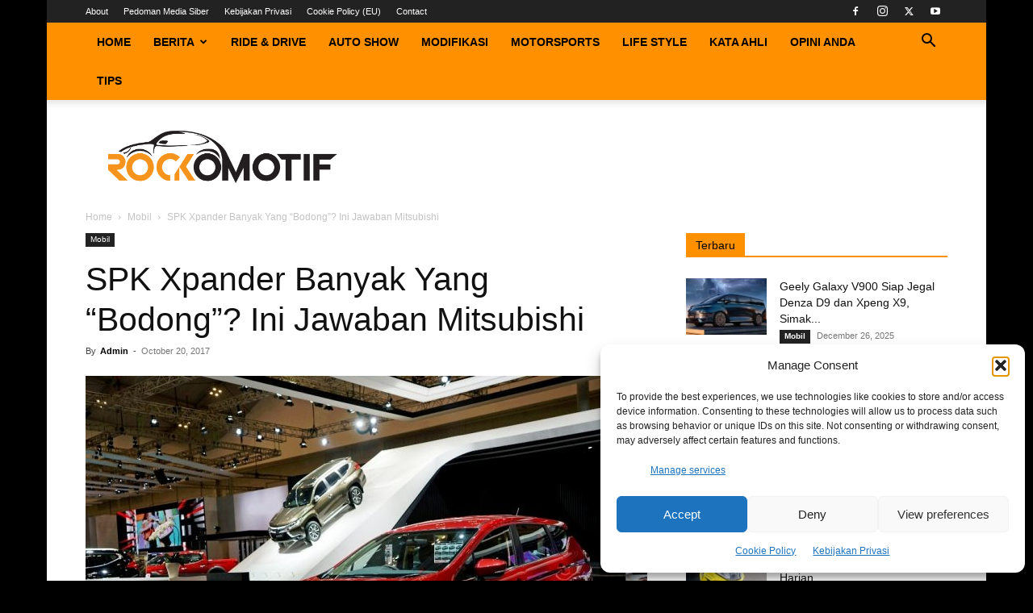

--- FILE ---
content_type: text/html; charset=UTF-8
request_url: https://rockomotif.com/wp-admin/admin-ajax.php?td_theme_name=Newspaper&v=12.7.1
body_size: -332
content:
{"791":83}

--- FILE ---
content_type: text/html; charset=utf-8
request_url: https://www.google.com/recaptcha/api2/aframe
body_size: 267
content:
<!DOCTYPE HTML><html><head><meta http-equiv="content-type" content="text/html; charset=UTF-8"></head><body><script nonce="ipFKF6ejET1oKOvqTNZlqQ">/** Anti-fraud and anti-abuse applications only. See google.com/recaptcha */ try{var clients={'sodar':'https://pagead2.googlesyndication.com/pagead/sodar?'};window.addEventListener("message",function(a){try{if(a.source===window.parent){var b=JSON.parse(a.data);var c=clients[b['id']];if(c){var d=document.createElement('img');d.src=c+b['params']+'&rc='+(localStorage.getItem("rc::a")?sessionStorage.getItem("rc::b"):"");window.document.body.appendChild(d);sessionStorage.setItem("rc::e",parseInt(sessionStorage.getItem("rc::e")||0)+1);localStorage.setItem("rc::h",'1766865380914');}}}catch(b){}});window.parent.postMessage("_grecaptcha_ready", "*");}catch(b){}</script></body></html>